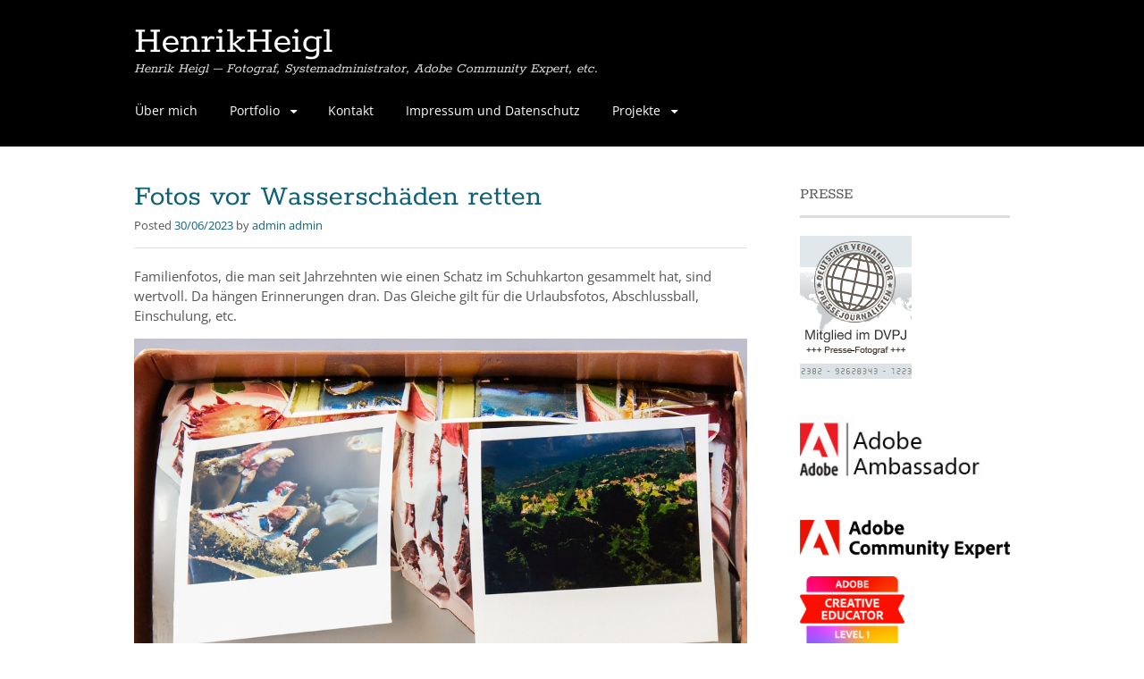

--- FILE ---
content_type: text/html; charset=UTF-8
request_url: https://henrikheigl.de/2023/06/
body_size: 16149
content:
<!DOCTYPE html>
<html lang="de">
<head>
<meta charset="UTF-8">
<meta name="viewport" content="width=device-width, initial-scale=1">
<link rel="profile" href="http://gmpg.org/xfn/11">
<link rel="pingback" href="https://henrikheigl.de/xmlrpc.php">
<!--[if lt IE 9]>
<script src="https://henrikheigl.de/wp-content/themes/portfolio-press/js/html5.js"></script>
<![endif]-->
<title>Juni 2023 &#8211; HenrikHeigl</title>
<meta name='robots' content='max-image-preview:large' />

<!-- Open Graph Meta Tags generated by Blog2Social 873 - https://www.blog2social.com -->
<meta property="og:title" content="HenrikHeigl"/>
<meta property="og:description" content="Henrik Heigl - Fotograf, Systemadministrator, Adobe Community Expert, etc."/>
<meta property="og:url" content="/2023/06/"/>
<meta property="og:image" content="https://henrikheigl.de/wp-content/uploads/2023/06/Firefly-Souvenir-photos-in-the-shoebox-10983.jpg"/>
<meta property="og:image:width" content="1024" />
<meta property="og:image:height" content="1024" />
<meta property="og:type" content="article"/>
<meta property="og:article:published_time" content="2023-06-30 06:14:51"/>
<meta property="og:article:modified_time" content="2023-06-30 07:28:46"/>
<meta property="og:article:tag" content="Adobe Express"/>
<meta property="og:article:tag" content="Wasserschaden"/>
<!-- Open Graph Meta Tags generated by Blog2Social 873 - https://www.blog2social.com -->

<!-- Twitter Card generated by Blog2Social 873 - https://www.blog2social.com -->
<meta name="twitter:card" content="summary">
<meta name="twitter:title" content="HenrikHeigl"/>
<meta name="twitter:description" content="Henrik Heigl - Fotograf, Systemadministrator, Adobe Community Expert, etc."/>
<meta name="twitter:image" content="https://henrikheigl.de/wp-content/uploads/2023/06/Firefly-Souvenir-photos-in-the-shoebox-10983.jpg"/>
<!-- Twitter Card generated by Blog2Social 873 - https://www.blog2social.com -->

<link rel="alternate" type="application/rss+xml" title="HenrikHeigl &raquo; Feed" href="https://henrikheigl.de/feed/" />
<link rel="alternate" type="application/rss+xml" title="HenrikHeigl &raquo; Kommentar-Feed" href="https://henrikheigl.de/comments/feed/" />
<style id='wp-img-auto-sizes-contain-inline-css' type='text/css'>
img:is([sizes=auto i],[sizes^="auto," i]){contain-intrinsic-size:3000px 1500px}
/*# sourceURL=wp-img-auto-sizes-contain-inline-css */
</style>
<style id='wp-emoji-styles-inline-css' type='text/css'>

	img.wp-smiley, img.emoji {
		display: inline !important;
		border: none !important;
		box-shadow: none !important;
		height: 1em !important;
		width: 1em !important;
		margin: 0 0.07em !important;
		vertical-align: -0.1em !important;
		background: none !important;
		padding: 0 !important;
	}
/*# sourceURL=wp-emoji-styles-inline-css */
</style>
<link rel='stylesheet' id='portfoliopress-style-css' href='https://henrikheigl.de/wp-content/themes/portfolio-press/style.css?ver=2.8.0' type='text/css' media='all' />
<link rel='stylesheet' id='portfoliopress_fonts-css' href='//henrikheigl.de/wp-content/uploads/omgf/portfoliopress_fonts/portfoliopress_fonts.css?ver=1667326851' type='text/css' media='screen' />
<link rel='stylesheet' id='portfoliopress_icon_font-css' href='https://henrikheigl.de/wp-content/themes/portfolio-press/fonts/custom/portfolio-custom.css?ver=2.8.0' type='text/css' media='all' />
<script type="text/javascript" src="https://henrikheigl.de/wp-includes/js/jquery/jquery.min.js?ver=3.7.1" id="jquery-core-js"></script>
<script type="text/javascript" src="https://henrikheigl.de/wp-includes/js/jquery/jquery-migrate.min.js?ver=3.4.1" id="jquery-migrate-js"></script>
<link rel="https://api.w.org/" href="https://henrikheigl.de/wp-json/" /><link rel="EditURI" type="application/rsd+xml" title="RSD" href="https://henrikheigl.de/xmlrpc.php?rsd" />
<meta name="generator" content="WordPress 6.9" />
<style id='global-styles-inline-css' type='text/css'>
:root{--wp--preset--aspect-ratio--square: 1;--wp--preset--aspect-ratio--4-3: 4/3;--wp--preset--aspect-ratio--3-4: 3/4;--wp--preset--aspect-ratio--3-2: 3/2;--wp--preset--aspect-ratio--2-3: 2/3;--wp--preset--aspect-ratio--16-9: 16/9;--wp--preset--aspect-ratio--9-16: 9/16;--wp--preset--color--black: #000000;--wp--preset--color--cyan-bluish-gray: #abb8c3;--wp--preset--color--white: #ffffff;--wp--preset--color--pale-pink: #f78da7;--wp--preset--color--vivid-red: #cf2e2e;--wp--preset--color--luminous-vivid-orange: #ff6900;--wp--preset--color--luminous-vivid-amber: #fcb900;--wp--preset--color--light-green-cyan: #7bdcb5;--wp--preset--color--vivid-green-cyan: #00d084;--wp--preset--color--pale-cyan-blue: #8ed1fc;--wp--preset--color--vivid-cyan-blue: #0693e3;--wp--preset--color--vivid-purple: #9b51e0;--wp--preset--gradient--vivid-cyan-blue-to-vivid-purple: linear-gradient(135deg,rgb(6,147,227) 0%,rgb(155,81,224) 100%);--wp--preset--gradient--light-green-cyan-to-vivid-green-cyan: linear-gradient(135deg,rgb(122,220,180) 0%,rgb(0,208,130) 100%);--wp--preset--gradient--luminous-vivid-amber-to-luminous-vivid-orange: linear-gradient(135deg,rgb(252,185,0) 0%,rgb(255,105,0) 100%);--wp--preset--gradient--luminous-vivid-orange-to-vivid-red: linear-gradient(135deg,rgb(255,105,0) 0%,rgb(207,46,46) 100%);--wp--preset--gradient--very-light-gray-to-cyan-bluish-gray: linear-gradient(135deg,rgb(238,238,238) 0%,rgb(169,184,195) 100%);--wp--preset--gradient--cool-to-warm-spectrum: linear-gradient(135deg,rgb(74,234,220) 0%,rgb(151,120,209) 20%,rgb(207,42,186) 40%,rgb(238,44,130) 60%,rgb(251,105,98) 80%,rgb(254,248,76) 100%);--wp--preset--gradient--blush-light-purple: linear-gradient(135deg,rgb(255,206,236) 0%,rgb(152,150,240) 100%);--wp--preset--gradient--blush-bordeaux: linear-gradient(135deg,rgb(254,205,165) 0%,rgb(254,45,45) 50%,rgb(107,0,62) 100%);--wp--preset--gradient--luminous-dusk: linear-gradient(135deg,rgb(255,203,112) 0%,rgb(199,81,192) 50%,rgb(65,88,208) 100%);--wp--preset--gradient--pale-ocean: linear-gradient(135deg,rgb(255,245,203) 0%,rgb(182,227,212) 50%,rgb(51,167,181) 100%);--wp--preset--gradient--electric-grass: linear-gradient(135deg,rgb(202,248,128) 0%,rgb(113,206,126) 100%);--wp--preset--gradient--midnight: linear-gradient(135deg,rgb(2,3,129) 0%,rgb(40,116,252) 100%);--wp--preset--font-size--small: 13px;--wp--preset--font-size--medium: 20px;--wp--preset--font-size--large: 36px;--wp--preset--font-size--x-large: 42px;--wp--preset--spacing--20: 0.44rem;--wp--preset--spacing--30: 0.67rem;--wp--preset--spacing--40: 1rem;--wp--preset--spacing--50: 1.5rem;--wp--preset--spacing--60: 2.25rem;--wp--preset--spacing--70: 3.38rem;--wp--preset--spacing--80: 5.06rem;--wp--preset--shadow--natural: 6px 6px 9px rgba(0, 0, 0, 0.2);--wp--preset--shadow--deep: 12px 12px 50px rgba(0, 0, 0, 0.4);--wp--preset--shadow--sharp: 6px 6px 0px rgba(0, 0, 0, 0.2);--wp--preset--shadow--outlined: 6px 6px 0px -3px rgb(255, 255, 255), 6px 6px rgb(0, 0, 0);--wp--preset--shadow--crisp: 6px 6px 0px rgb(0, 0, 0);}:where(.is-layout-flex){gap: 0.5em;}:where(.is-layout-grid){gap: 0.5em;}body .is-layout-flex{display: flex;}.is-layout-flex{flex-wrap: wrap;align-items: center;}.is-layout-flex > :is(*, div){margin: 0;}body .is-layout-grid{display: grid;}.is-layout-grid > :is(*, div){margin: 0;}:where(.wp-block-columns.is-layout-flex){gap: 2em;}:where(.wp-block-columns.is-layout-grid){gap: 2em;}:where(.wp-block-post-template.is-layout-flex){gap: 1.25em;}:where(.wp-block-post-template.is-layout-grid){gap: 1.25em;}.has-black-color{color: var(--wp--preset--color--black) !important;}.has-cyan-bluish-gray-color{color: var(--wp--preset--color--cyan-bluish-gray) !important;}.has-white-color{color: var(--wp--preset--color--white) !important;}.has-pale-pink-color{color: var(--wp--preset--color--pale-pink) !important;}.has-vivid-red-color{color: var(--wp--preset--color--vivid-red) !important;}.has-luminous-vivid-orange-color{color: var(--wp--preset--color--luminous-vivid-orange) !important;}.has-luminous-vivid-amber-color{color: var(--wp--preset--color--luminous-vivid-amber) !important;}.has-light-green-cyan-color{color: var(--wp--preset--color--light-green-cyan) !important;}.has-vivid-green-cyan-color{color: var(--wp--preset--color--vivid-green-cyan) !important;}.has-pale-cyan-blue-color{color: var(--wp--preset--color--pale-cyan-blue) !important;}.has-vivid-cyan-blue-color{color: var(--wp--preset--color--vivid-cyan-blue) !important;}.has-vivid-purple-color{color: var(--wp--preset--color--vivid-purple) !important;}.has-black-background-color{background-color: var(--wp--preset--color--black) !important;}.has-cyan-bluish-gray-background-color{background-color: var(--wp--preset--color--cyan-bluish-gray) !important;}.has-white-background-color{background-color: var(--wp--preset--color--white) !important;}.has-pale-pink-background-color{background-color: var(--wp--preset--color--pale-pink) !important;}.has-vivid-red-background-color{background-color: var(--wp--preset--color--vivid-red) !important;}.has-luminous-vivid-orange-background-color{background-color: var(--wp--preset--color--luminous-vivid-orange) !important;}.has-luminous-vivid-amber-background-color{background-color: var(--wp--preset--color--luminous-vivid-amber) !important;}.has-light-green-cyan-background-color{background-color: var(--wp--preset--color--light-green-cyan) !important;}.has-vivid-green-cyan-background-color{background-color: var(--wp--preset--color--vivid-green-cyan) !important;}.has-pale-cyan-blue-background-color{background-color: var(--wp--preset--color--pale-cyan-blue) !important;}.has-vivid-cyan-blue-background-color{background-color: var(--wp--preset--color--vivid-cyan-blue) !important;}.has-vivid-purple-background-color{background-color: var(--wp--preset--color--vivid-purple) !important;}.has-black-border-color{border-color: var(--wp--preset--color--black) !important;}.has-cyan-bluish-gray-border-color{border-color: var(--wp--preset--color--cyan-bluish-gray) !important;}.has-white-border-color{border-color: var(--wp--preset--color--white) !important;}.has-pale-pink-border-color{border-color: var(--wp--preset--color--pale-pink) !important;}.has-vivid-red-border-color{border-color: var(--wp--preset--color--vivid-red) !important;}.has-luminous-vivid-orange-border-color{border-color: var(--wp--preset--color--luminous-vivid-orange) !important;}.has-luminous-vivid-amber-border-color{border-color: var(--wp--preset--color--luminous-vivid-amber) !important;}.has-light-green-cyan-border-color{border-color: var(--wp--preset--color--light-green-cyan) !important;}.has-vivid-green-cyan-border-color{border-color: var(--wp--preset--color--vivid-green-cyan) !important;}.has-pale-cyan-blue-border-color{border-color: var(--wp--preset--color--pale-cyan-blue) !important;}.has-vivid-cyan-blue-border-color{border-color: var(--wp--preset--color--vivid-cyan-blue) !important;}.has-vivid-purple-border-color{border-color: var(--wp--preset--color--vivid-purple) !important;}.has-vivid-cyan-blue-to-vivid-purple-gradient-background{background: var(--wp--preset--gradient--vivid-cyan-blue-to-vivid-purple) !important;}.has-light-green-cyan-to-vivid-green-cyan-gradient-background{background: var(--wp--preset--gradient--light-green-cyan-to-vivid-green-cyan) !important;}.has-luminous-vivid-amber-to-luminous-vivid-orange-gradient-background{background: var(--wp--preset--gradient--luminous-vivid-amber-to-luminous-vivid-orange) !important;}.has-luminous-vivid-orange-to-vivid-red-gradient-background{background: var(--wp--preset--gradient--luminous-vivid-orange-to-vivid-red) !important;}.has-very-light-gray-to-cyan-bluish-gray-gradient-background{background: var(--wp--preset--gradient--very-light-gray-to-cyan-bluish-gray) !important;}.has-cool-to-warm-spectrum-gradient-background{background: var(--wp--preset--gradient--cool-to-warm-spectrum) !important;}.has-blush-light-purple-gradient-background{background: var(--wp--preset--gradient--blush-light-purple) !important;}.has-blush-bordeaux-gradient-background{background: var(--wp--preset--gradient--blush-bordeaux) !important;}.has-luminous-dusk-gradient-background{background: var(--wp--preset--gradient--luminous-dusk) !important;}.has-pale-ocean-gradient-background{background: var(--wp--preset--gradient--pale-ocean) !important;}.has-electric-grass-gradient-background{background: var(--wp--preset--gradient--electric-grass) !important;}.has-midnight-gradient-background{background: var(--wp--preset--gradient--midnight) !important;}.has-small-font-size{font-size: var(--wp--preset--font-size--small) !important;}.has-medium-font-size{font-size: var(--wp--preset--font-size--medium) !important;}.has-large-font-size{font-size: var(--wp--preset--font-size--large) !important;}.has-x-large-font-size{font-size: var(--wp--preset--font-size--x-large) !important;}
/*# sourceURL=global-styles-inline-css */
</style>
</head>

<body class="archive date wp-theme-portfolio-press layout-2cr">
<div id="page">

	<header id="branding">
    	<div class="col-width">
        			<hgroup id="logo">
				<div id="site-title"><a href="https://henrikheigl.de/" rel="home">
                HenrikHeigl                </a>
                </div>
				                	<h2 id="site-description">Henrik Heigl &#8211; Fotograf, Systemadministrator, Adobe Community Expert, etc.</h2>
                			</hgroup>

			<nav id="navigation" class="site-navigation primary-navigation" role="navigation">
				<h1 class="menu-toggle">Menu</h1>
				<a class="screen-reader-text skip-link" href="#content">Skip to content</a>
				<div class="menu-menu01-container"><ul id="menu-menu01" class="nav-menu"><li id="menu-item-31" class="menu-item menu-item-type-post_type menu-item-object-page menu-item-31"><a href="https://henrikheigl.de/ueber-mich/">Über mich</a></li>
<li id="menu-item-30" class="menu-item menu-item-type-post_type menu-item-object-page menu-item-has-children menu-item-30"><a href="https://henrikheigl.de/gallerie/">Portfolio</a>
<ul class="sub-menu">
	<li id="menu-item-138" class="menu-item menu-item-type-post_type menu-item-object-page menu-item-138"><a href="https://henrikheigl.de/gallerie/events/">Events</a></li>
	<li id="menu-item-142" class="menu-item menu-item-type-post_type menu-item-object-page menu-item-142"><a href="https://henrikheigl.de/gallerie/people/">Headshot</a></li>
	<li id="menu-item-204" class="menu-item menu-item-type-post_type menu-item-object-page menu-item-204"><a href="https://henrikheigl.de/gallerie/people-2/">People</a></li>
</ul>
</li>
<li id="menu-item-29" class="menu-item menu-item-type-post_type menu-item-object-page menu-item-29"><a href="https://henrikheigl.de/kontakt/">Kontakt</a></li>
<li id="menu-item-28" class="menu-item menu-item-type-post_type menu-item-object-page menu-item-privacy-policy menu-item-28"><a rel="privacy-policy" href="https://henrikheigl.de/impressum/">Impressum und Datenschutz</a></li>
<li id="menu-item-227" class="menu-item menu-item-type-post_type menu-item-object-page menu-item-has-children menu-item-227"><a href="https://henrikheigl.de/projekte/">Projekte</a>
<ul class="sub-menu">
	<li id="menu-item-4370" class="menu-item menu-item-type-post_type menu-item-object-page menu-item-4370"><a href="https://henrikheigl.de/projekte/adobe-community-expert/">Adobe Community Expert</a></li>
</ul>
</li>
</ul></div>			</nav>
		</div>
	</header><!-- #branding -->

	<div id="main">
    	<div class="col-width">
	<div id="primary">
		<div id="content" role="main">

		
		
						
				
<article id="post-2982" class="post-2982 post type-post status-publish format-standard has-post-thumbnail hentry category-adobe-firefly category-adobeexpress tag-adobe-express tag-wasserschaden">

	<header class="entry-header">
		<h1 class="entry-title"><a href="https://henrikheigl.de/2023/06/30/fotos-vor-wasserschaeden-retten/">Fotos vor Wasserschäden retten</a></h1>
				<div class="entry-meta">
			<span class="meta-prep meta-prep-author">Posted </span><a href="https://henrikheigl.de/2023/06/30/fotos-vor-wasserschaeden-retten/" rel="bookmark"><time class="entry-date" datetime="2023-06-30T06:14:51+00:00" pubdate>30/06/2023</time></a> <span class="meta-sep"> by </span> <span class="author vcard"><a class="url fn n" href="https://henrikheigl.de/author/admin-2/" title="View all posts by admin admin">admin admin</a></span>		</div><!-- .entry-meta -->
			</header><!-- .entry-header -->

	<div class="entry-content">
				<p>Familienfotos, die man seit Jahrzehnten wie einen Schatz im Schuhkarton gesammelt hat, sind wertvoll. Da hängen Erinnerungen dran. Das Gleiche gilt für die Urlaubsfotos, Abschlussball, Einschulung, etc.</p>
<p><img fetchpriority="high" decoding="async" class="alignnone size-full wp-image-2983" src="https://henrikheigl.de/wp-content/uploads/2023/06/Firefly-Souvenir-photos-in-the-shoebox-10983.jpg" alt="" width="1024" height="1024" srcset="https://henrikheigl.de/wp-content/uploads/2023/06/Firefly-Souvenir-photos-in-the-shoebox-10983.jpg 1024w, https://henrikheigl.de/wp-content/uploads/2023/06/Firefly-Souvenir-photos-in-the-shoebox-10983-300x300.jpg 300w, https://henrikheigl.de/wp-content/uploads/2023/06/Firefly-Souvenir-photos-in-the-shoebox-10983-150x150.jpg 150w, https://henrikheigl.de/wp-content/uploads/2023/06/Firefly-Souvenir-photos-in-the-shoebox-10983-768x768.jpg 768w, https://henrikheigl.de/wp-content/uploads/2023/06/Firefly-Souvenir-photos-in-the-shoebox-10983-690x690.jpg 690w, https://henrikheigl.de/wp-content/uploads/2023/06/Firefly-Souvenir-photos-in-the-shoebox-10983-980x980.jpg 980w" sizes="(max-width: 1024px) 100vw, 1024px" /></p>
<p>Da kann ein vollgelaufener Keller beim Starkregen schnell alles zerstören. Nicht immer möchte man diese Erinnerungen im Computer haben und alte Fotos haben ja auch entsprechende emotionale Werte, wenn man sie anfassen kann. Wie also kann man Fotos, die ggf. auf Negativen daherkommen nach einem Wasserschaden oder einer Flut retten?!</p>
<p> <a href="https://henrikheigl.de/2023/06/30/fotos-vor-wasserschaeden-retten/#more-2982" class="more-link">Continue reading <span class="meta-nav">&rarr;</span></a></p>
			</div><!-- .entry-content -->

	
	<footer class="entry-meta">

	
	<a href="">
		<span class="entry-meta-icon icon-format-standard"></span>
	</a>

		<span class="cat-links"><span class="entry-utility-prep entry-utility-prep-cat-links">Posted in: </span><a href="https://henrikheigl.de/category/adobe-firefly/" rel="tag">Adobe Firefly</a>, <a href="https://henrikheigl.de/category/adobeexpress/" rel="tag">AdobeExpress</a></span>
	
			<span class="meta-sep"> | </span>
	
		<span class="tag-links"><span class="entry-utility-prep entry-utility-prep-tag-links">Tagged: </span><a href="https://henrikheigl.de/tag/adobe-express/" rel="tag">Adobe Express</a>, <a href="https://henrikheigl.de/tag/wasserschaden/" rel="tag">Wasserschaden</a></span>
	
		<span class="meta-sep"> | </span>
	<span class="comments-link"><a href="https://henrikheigl.de/2023/06/30/fotos-vor-wasserschaeden-retten/#respond">Leave a comment</a></span>
	
	
	</footer><!-- .entry-meta -->


</article><!-- #post-2982 -->

			
				
<article id="post-2814" class="post-2814 post type-post status-publish format-standard has-post-thumbnail hentry category-adobe category-adobe-firefly category-adobeexpress category-kreative-videocharts tag-adobe tag-adobe-express tag-kreativ-videocharts">

	<header class="entry-header">
		<h1 class="entry-title"><a href="https://henrikheigl.de/2023/06/28/kreativ-videocharts-nummer-30-kw26-2023/">Kreativ Videocharts Nummer 30 – KW26 2023</a></h1>
				<div class="entry-meta">
			<span class="meta-prep meta-prep-author">Posted </span><a href="https://henrikheigl.de/2023/06/28/kreativ-videocharts-nummer-30-kw26-2023/" rel="bookmark"><time class="entry-date" datetime="2023-06-28T17:46:06+00:00" pubdate>28/06/2023</time></a> <span class="meta-sep"> by </span> <span class="author vcard"><a class="url fn n" href="https://henrikheigl.de/author/admin-2/" title="View all posts by admin admin">admin admin</a></span>		</div><!-- .entry-meta -->
			</header><!-- .entry-header -->

	<div class="entry-content">
				<p><img decoding="async" class="alignnone size-full wp-image-2815" src="https://henrikheigl.de/wp-content/uploads/2023/05/Videocharts-30.png" alt="" width="1080" height="1080" srcset="https://henrikheigl.de/wp-content/uploads/2023/05/Videocharts-30.png 1080w, https://henrikheigl.de/wp-content/uploads/2023/05/Videocharts-30-300x300.png 300w, https://henrikheigl.de/wp-content/uploads/2023/05/Videocharts-30-1024x1024.png 1024w, https://henrikheigl.de/wp-content/uploads/2023/05/Videocharts-30-150x150.png 150w, https://henrikheigl.de/wp-content/uploads/2023/05/Videocharts-30-768x768.png 768w, https://henrikheigl.de/wp-content/uploads/2023/05/Videocharts-30-690x690.png 690w, https://henrikheigl.de/wp-content/uploads/2023/05/Videocharts-30-980x980.png 980w" sizes="(max-width: 1080px) 100vw, 1080px" /></p>
<p>Claudio hat mal wieder ein super Video dazu wie man mit Adobe Express eine eigene Webpage baut.</p>
<p><iframe title="How to Build a Professional Webpage in Minutes: Adobe Express Tutorial" width="980" height="551" src="https://www.youtube.com/embed/YNk2lM5TPZA?feature=oembed" frameborder="0" allow="accelerometer; autoplay; clipboard-write; encrypted-media; gyroscope; picture-in-picture; web-share" allowfullscreen></iframe></p>
<p>Hier erzählt Tim etwas über die neuen Funktionen in Photoshop. Ich finds großartig was was da alles gerade im kreativen Bereich passiert ABER auch kritisch.</p>
<p> <a href="https://henrikheigl.de/2023/06/28/kreativ-videocharts-nummer-30-kw26-2023/#more-2814" class="more-link">Continue reading <span class="meta-nav">&rarr;</span></a></p>
			</div><!-- .entry-content -->

	
	<footer class="entry-meta">

	
	<a href="">
		<span class="entry-meta-icon icon-format-standard"></span>
	</a>

		<span class="cat-links"><span class="entry-utility-prep entry-utility-prep-cat-links">Posted in: </span><a href="https://henrikheigl.de/category/adobe/" rel="tag">Adobe</a>, <a href="https://henrikheigl.de/category/adobe-firefly/" rel="tag">Adobe Firefly</a>, <a href="https://henrikheigl.de/category/adobeexpress/" rel="tag">AdobeExpress</a>, <a href="https://henrikheigl.de/category/kreative-videocharts/" rel="tag">kreative Videocharts</a></span>
	
			<span class="meta-sep"> | </span>
	
		<span class="tag-links"><span class="entry-utility-prep entry-utility-prep-tag-links">Tagged: </span><a href="https://henrikheigl.de/tag/adobe/" rel="tag">Adobe</a>, <a href="https://henrikheigl.de/tag/adobe-express/" rel="tag">Adobe Express</a>, <a href="https://henrikheigl.de/tag/kreativ-videocharts/" rel="tag">kreativ videocharts</a></span>
	
		<span class="meta-sep"> | </span>
	<span class="comments-link"><a href="https://henrikheigl.de/2023/06/28/kreativ-videocharts-nummer-30-kw26-2023/#respond">Leave a comment</a></span>
	
	
	</footer><!-- .entry-meta -->


</article><!-- #post-2814 -->

			
				
<article id="post-2961" class="post-2961 post type-post status-publish format-standard has-post-thumbnail hentry category-adobe category-adobe-firefly category-adobeexpress tag-adobe-firefly tag-adobe-photoshop tag-generative-fill">

	<header class="entry-header">
		<h1 class="entry-title"><a href="https://henrikheigl.de/2023/06/26/kinderzeichnung-in-profibild-verwandeln-mit-firefly/">Kinderzeichnung in Profibild verwandeln mit Firefly</a></h1>
				<div class="entry-meta">
			<span class="meta-prep meta-prep-author">Posted </span><a href="https://henrikheigl.de/2023/06/26/kinderzeichnung-in-profibild-verwandeln-mit-firefly/" rel="bookmark"><time class="entry-date" datetime="2023-06-26T11:12:14+00:00" pubdate>26/06/2023</time></a> <span class="meta-sep"> by </span> <span class="author vcard"><a class="url fn n" href="https://henrikheigl.de/author/admin-2/" title="View all posts by admin admin">admin admin</a></span>		</div><!-- .entry-meta -->
			</header><!-- .entry-header -->

	<div class="entry-content">
				<p>Ich habe es schon häufig gehört, dass Leute begeistert von Adobe Firefly und Generative Fill in Adobe Photoshop sind, aber dann kommt auch oft der Satz &#8222;<em>Ich hab da so eine richtig gute Idee als Bild im Kopf, aber das in Worte zu fassen klappt nie. Ich kann das vielleicht gerade noch so als Strichzeichnung abliefern, aber das hilft ja nicht so recht weiter und sieht nicht gut aus&#8220;.</em></p>
<p>Nun, ich denke, diesen Leuten kann ganz einfach geholfen werden.</p>
<p>Hier einmal eine typische Zeichnung, wie Sie gerne Kinder malen. Das kann auch eine Zeichnung einer Urlaubslandschaft sein, wo man gerne hin möchte oder eine Produktzeichnung irgendein eines Produktes was man gerne auf den Markt bringen möchte oder oder oder.</p>
<p><img loading="lazy" decoding="async" class="alignnone size-full wp-image-2962" src="https://henrikheigl.de/wp-content/uploads/2023/06/Haus1.png" alt="" width="960" height="724" srcset="https://henrikheigl.de/wp-content/uploads/2023/06/Haus1.png 960w, https://henrikheigl.de/wp-content/uploads/2023/06/Haus1-300x226.png 300w, https://henrikheigl.de/wp-content/uploads/2023/06/Haus1-768x579.png 768w, https://henrikheigl.de/wp-content/uploads/2023/06/Haus1-690x520.png 690w" sizes="auto, (max-width: 960px) 100vw, 960px" /></p>
<p>Jeder kann sich hier sicher mit etwas Vorstellungskraft ein Haus in einem Garten mit einem Baum davor vorstellen, aber so sieht es ja eher nicht soooo schön aus. Ich hab das hier mal gemalt.</p>
<p> <a href="https://henrikheigl.de/2023/06/26/kinderzeichnung-in-profibild-verwandeln-mit-firefly/#more-2961" class="more-link">Continue reading <span class="meta-nav">&rarr;</span></a></p>
			</div><!-- .entry-content -->

	
	<footer class="entry-meta">

	
	<a href="">
		<span class="entry-meta-icon icon-format-standard"></span>
	</a>

		<span class="cat-links"><span class="entry-utility-prep entry-utility-prep-cat-links">Posted in: </span><a href="https://henrikheigl.de/category/adobe/" rel="tag">Adobe</a>, <a href="https://henrikheigl.de/category/adobe-firefly/" rel="tag">Adobe Firefly</a>, <a href="https://henrikheigl.de/category/adobeexpress/" rel="tag">AdobeExpress</a></span>
	
			<span class="meta-sep"> | </span>
	
		<span class="tag-links"><span class="entry-utility-prep entry-utility-prep-tag-links">Tagged: </span><a href="https://henrikheigl.de/tag/adobe-firefly/" rel="tag">Adobe Firefly</a>, <a href="https://henrikheigl.de/tag/adobe-photoshop/" rel="tag">Adobe Photoshop</a>, <a href="https://henrikheigl.de/tag/generative-fill/" rel="tag">Generative Fill</a></span>
	
		<span class="meta-sep"> | </span>
	<span class="comments-link"><a href="https://henrikheigl.de/2023/06/26/kinderzeichnung-in-profibild-verwandeln-mit-firefly/#respond">Leave a comment</a></span>
	
	
	</footer><!-- .entry-meta -->


</article><!-- #post-2961 -->

			
				
<article id="post-2933" class="post-2933 post type-post status-publish format-standard has-post-thumbnail hentry category-adobe category-adobeexpress tag-adobe-color tag-adobe-express">

	<header class="entry-header">
		<h1 class="entry-title"><a href="https://henrikheigl.de/2023/06/20/adobe-color-2023-barrierefrei/">Adobe Color 2023 Barrierefrei</a></h1>
				<div class="entry-meta">
			<span class="meta-prep meta-prep-author">Posted </span><a href="https://henrikheigl.de/2023/06/20/adobe-color-2023-barrierefrei/" rel="bookmark"><time class="entry-date" datetime="2023-06-20T21:16:22+00:00" pubdate>20/06/2023</time></a> <span class="meta-sep"> by </span> <span class="author vcard"><a class="url fn n" href="https://henrikheigl.de/author/admin-2/" title="View all posts by admin admin">admin admin</a></span>		</div><!-- .entry-meta -->
			</header><!-- .entry-header -->

	<div class="entry-content">
				<p>Es ist schon ein paar Jahre her, als ich das erste Mal über <a href="https://henrikheigl.de/2018/09/24/farbpaletten-mit-adobe-capture-und-photoshop-verwalten/" target="_blank" rel="noopener">Adobe Color</a> geschrieben habe. Seitdem hat sich hier eine Ganze Menge getan.</p>
<p><img loading="lazy" decoding="async" class="wp-image-2937  aligncenter" src="https://henrikheigl.de/wp-content/uploads/2023/06/color-2028.png" alt="Screenshot eines alten Artikels zu Adobe Color" width="424" height="626" srcset="https://henrikheigl.de/wp-content/uploads/2023/06/color-2028.png 554w, https://henrikheigl.de/wp-content/uploads/2023/06/color-2028-203x300.png 203w" sizes="auto, (max-width: 424px) 100vw, 424px" /></p>
<h3>Integration in andere Applikationen</h3>
<p>Adobe Color ist mittlerweile direkt in Adobe Express in der web als auch in der mobile App Variante erhältlich und die gespeicherten Color Themes können über alle Applikationen verwendet werden. Gesynct wird über die CreativeCloud.</p>
<p style="padding-left: 80px;"><em><strong>Servicehinweis an dieser Stelle</strong>: Adobe Color wie auch die Grundversion von Adobe Express wie auch Adobe Capture und einige andere Tools sind nach wie vor kostenlos verwendbar und die Basisversion der CreativeCloud ebenso incl. zur Zeit 2GB freiem Speicher.</em></p>
<h3>Kontrast Checker</h3>
<p>Mit dem Adobe Contrast Checker kann überprüft werden ob hier die Vorgaben der Web Content Accessibility Guidelines (WCAG) gegeben sind.</p>
<p>Farbenblind sicher Color Themes</p>
<p>Auch hier kann einfach überprüft werden ob Color Themen für deuteranopia, protanopia und tritanopia Farbblindheit entsprechend geeignet ist.</p>
<p>Weiter dazu gekommen ist nun die Pipette mit der man überall auf dem Bildschirm z.B. aus einem Videoclip die passenden Farben herauslesen kann (man erinner sich &#8222;früher&#8220; ging das nur über das Tool Adobe Capture mit dem man dann ein Bild abfotografieren konnte&#8230;) und Farbverläufe die nun über die Adobe Community geteilt werden können.</p>
<p>Wenn man also eine Farbpalette in Adobe Color gefunden hat kann man ganz einfach auf den Button zum testen auf der rechten Seite klicken.</p>
<p><img loading="lazy" decoding="async" class="alignnone wp-image-2934 size-full" src="https://henrikheigl.de/wp-content/uploads/2023/06/color02.png" alt="Adobe Color Menu mit dem Hinweis &quot;Check for Accessibility&quot; um die Farbpalette für Farbblindheit zu überprüfen." width="235" height="479" srcset="https://henrikheigl.de/wp-content/uploads/2023/06/color02.png 235w, https://henrikheigl.de/wp-content/uploads/2023/06/color02-147x300.png 147w" sizes="auto, (max-width: 235px) 100vw, 235px" /></p>
<p>Danach bekommt man dann wahrscheinlich in den meisten Fällen angezeigt, dass die Farbpalette eher ungeeignet ist.</p>
<p><img loading="lazy" decoding="async" class="alignnone wp-image-2935 size-full" src="https://henrikheigl.de/wp-content/uploads/2023/06/color03.png" alt="Adobe Color Anzeige mit ungeeigneten Farben für Farbblindheit" width="1582" height="880" srcset="https://henrikheigl.de/wp-content/uploads/2023/06/color03.png 1582w, https://henrikheigl.de/wp-content/uploads/2023/06/color03-300x167.png 300w, https://henrikheigl.de/wp-content/uploads/2023/06/color03-1024x570.png 1024w, https://henrikheigl.de/wp-content/uploads/2023/06/color03-768x427.png 768w, https://henrikheigl.de/wp-content/uploads/2023/06/color03-1536x854.png 1536w, https://henrikheigl.de/wp-content/uploads/2023/06/color03-690x384.png 690w, https://henrikheigl.de/wp-content/uploads/2023/06/color03-980x545.png 980w" sizes="auto, (max-width: 1582px) 100vw, 1582px" />Nun kann man die Farbpalette entsprechend anpassen, das es passt wie im nachfolgenden Bild zu sehen.</p>
<p><img loading="lazy" decoding="async" class="alignnone wp-image-2936 size-full" src="https://henrikheigl.de/wp-content/uploads/2023/06/color04.png" alt="Adobe Color Anzeige mit nun optimierter Farben für Farbblindheit geeignet." width="1582" height="877" srcset="https://henrikheigl.de/wp-content/uploads/2023/06/color04.png 1582w, https://henrikheigl.de/wp-content/uploads/2023/06/color04-300x166.png 300w, https://henrikheigl.de/wp-content/uploads/2023/06/color04-1024x568.png 1024w, https://henrikheigl.de/wp-content/uploads/2023/06/color04-768x426.png 768w, https://henrikheigl.de/wp-content/uploads/2023/06/color04-1536x851.png 1536w, https://henrikheigl.de/wp-content/uploads/2023/06/color04-690x383.png 690w, https://henrikheigl.de/wp-content/uploads/2023/06/color04-980x543.png 980w" sizes="auto, (max-width: 1582px) 100vw, 1582px" /></p>
<p>Zum Schluß kann man dann die passende Palette mit einem Namen versehen (rechte Spalte) und abspeichern. Ebenso kann man hier wählen ob man die Palette öffentlich zugänglich machen möchte, so dass Andere diese dann auch über Adobe Color finden.</p>
<p>In den eigenen Themen (https://color.adobe.com/mythemes) wird die Farbpalette dann angezeigt.</p>
<p><img loading="lazy" decoding="async" class="alignnone size-full wp-image-2938" src="https://henrikheigl.de/wp-content/uploads/2023/06/color05.png" alt="" width="1559" height="989" srcset="https://henrikheigl.de/wp-content/uploads/2023/06/color05.png 1559w, https://henrikheigl.de/wp-content/uploads/2023/06/color05-300x190.png 300w, https://henrikheigl.de/wp-content/uploads/2023/06/color05-1024x650.png 1024w, https://henrikheigl.de/wp-content/uploads/2023/06/color05-768x487.png 768w, https://henrikheigl.de/wp-content/uploads/2023/06/color05-1536x974.png 1536w, https://henrikheigl.de/wp-content/uploads/2023/06/color05-690x438.png 690w, https://henrikheigl.de/wp-content/uploads/2023/06/color05-980x622.png 980w" sizes="auto, (max-width: 1559px) 100vw, 1559px" /></p>
<p>Ebenso kann man sich das in den eigenen Assets unter https://assets.adobe.com/libraries/ anschauen.</p>
<p><img loading="lazy" decoding="async" class="alignnone size-full wp-image-2939" src="https://henrikheigl.de/wp-content/uploads/2023/06/color06.png" alt="" width="1505" height="1080" srcset="https://henrikheigl.de/wp-content/uploads/2023/06/color06.png 1505w, https://henrikheigl.de/wp-content/uploads/2023/06/color06-300x215.png 300w, https://henrikheigl.de/wp-content/uploads/2023/06/color06-1024x735.png 1024w, https://henrikheigl.de/wp-content/uploads/2023/06/color06-768x551.png 768w, https://henrikheigl.de/wp-content/uploads/2023/06/color06-690x495.png 690w, https://henrikheigl.de/wp-content/uploads/2023/06/color06-980x703.png 980w" sizes="auto, (max-width: 1505px) 100vw, 1505px" /></p>
<p>In der zum Zeitpunkt des Artikels verwendeten Adobe Express Beta Version wurden die Paletten bereits angezeigt, konnten aber noch nicht aufgerufen werden, da hier die Libraries der &#8222;alten&#8220; Adobe Express Version und der neuen Version noch nicht synchronisiert und angepasst sind. Aber die Assets werden schonmal angezeigt, was darauf hindeutet, das wenn jemand diesen Artikel später liest, das dieses Features schon funktioniert.</p>
<p>&nbsp;</p>
<p>&nbsp;</p>
<p>&nbsp;</p>
			</div><!-- .entry-content -->

	
	<footer class="entry-meta">

	
	<a href="">
		<span class="entry-meta-icon icon-format-standard"></span>
	</a>

		<span class="cat-links"><span class="entry-utility-prep entry-utility-prep-cat-links">Posted in: </span><a href="https://henrikheigl.de/category/adobe/" rel="tag">Adobe</a>, <a href="https://henrikheigl.de/category/adobeexpress/" rel="tag">AdobeExpress</a></span>
	
			<span class="meta-sep"> | </span>
	
		<span class="tag-links"><span class="entry-utility-prep entry-utility-prep-tag-links">Tagged: </span><a href="https://henrikheigl.de/tag/adobe-color/" rel="tag">Adobe Color</a>, <a href="https://henrikheigl.de/tag/adobe-express/" rel="tag">Adobe Express</a></span>
	
		<span class="meta-sep"> | </span>
	<span class="comments-link"><a href="https://henrikheigl.de/2023/06/20/adobe-color-2023-barrierefrei/#respond">Leave a comment</a></span>
	
	
	</footer><!-- .entry-meta -->


</article><!-- #post-2933 -->

			
				
<article id="post-2811" class="post-2811 post type-post status-publish format-standard has-post-thumbnail hentry category-adobe category-adobe-firefly category-adobeexpress tag-adobe-express tag-kreative-videocharts">

	<header class="entry-header">
		<h1 class="entry-title"><a href="https://henrikheigl.de/2023/06/20/kreativ-videocharts-nummer-29-kw25-2023/">Kreativ Videocharts Nummer 29 – KW25 2023</a></h1>
				<div class="entry-meta">
			<span class="meta-prep meta-prep-author">Posted </span><a href="https://henrikheigl.de/2023/06/20/kreativ-videocharts-nummer-29-kw25-2023/" rel="bookmark"><time class="entry-date" datetime="2023-06-20T17:34:28+00:00" pubdate>20/06/2023</time></a> <span class="meta-sep"> by </span> <span class="author vcard"><a class="url fn n" href="https://henrikheigl.de/author/admin-2/" title="View all posts by admin admin">admin admin</a></span>		</div><!-- .entry-meta -->
			</header><!-- .entry-header -->

	<div class="entry-content">
				<p><img loading="lazy" decoding="async" class="alignnone size-full wp-image-2812" src="https://henrikheigl.de/wp-content/uploads/2023/05/Videocharts-29.png" alt="" width="1080" height="1080" srcset="https://henrikheigl.de/wp-content/uploads/2023/05/Videocharts-29.png 1080w, https://henrikheigl.de/wp-content/uploads/2023/05/Videocharts-29-300x300.png 300w, https://henrikheigl.de/wp-content/uploads/2023/05/Videocharts-29-1024x1024.png 1024w, https://henrikheigl.de/wp-content/uploads/2023/05/Videocharts-29-150x150.png 150w, https://henrikheigl.de/wp-content/uploads/2023/05/Videocharts-29-768x768.png 768w, https://henrikheigl.de/wp-content/uploads/2023/05/Videocharts-29-690x690.png 690w, https://henrikheigl.de/wp-content/uploads/2023/05/Videocharts-29-980x980.png 980w" sizes="auto, (max-width: 1080px) 100vw, 1080px" /></p>
<p>Einen schicken Hintergrund mit Adobe Express erstellen das geht ganz einfach.</p>
<p><iframe loading="lazy" title="Designing Digital Wallpaper with Shelly Kim | Adobe Express" width="980" height="551" src="https://www.youtube.com/embed/Do4ZO0eekeg?feature=oembed" frameborder="0" allow="accelerometer; autoplay; clipboard-write; encrypted-media; gyroscope; picture-in-picture; web-share" allowfullscreen></iframe></p>
<p> <a href="https://henrikheigl.de/2023/06/20/kreativ-videocharts-nummer-29-kw25-2023/#more-2811" class="more-link">Continue reading <span class="meta-nav">&rarr;</span></a></p>
			</div><!-- .entry-content -->

	
	<footer class="entry-meta">

	
	<a href="">
		<span class="entry-meta-icon icon-format-standard"></span>
	</a>

		<span class="cat-links"><span class="entry-utility-prep entry-utility-prep-cat-links">Posted in: </span><a href="https://henrikheigl.de/category/adobe/" rel="tag">Adobe</a>, <a href="https://henrikheigl.de/category/adobe-firefly/" rel="tag">Adobe Firefly</a>, <a href="https://henrikheigl.de/category/adobeexpress/" rel="tag">AdobeExpress</a></span>
	
			<span class="meta-sep"> | </span>
	
		<span class="tag-links"><span class="entry-utility-prep entry-utility-prep-tag-links">Tagged: </span><a href="https://henrikheigl.de/tag/adobe-express/" rel="tag">Adobe Express</a>, <a href="https://henrikheigl.de/tag/kreative-videocharts/" rel="tag">kreative Videocharts</a></span>
	
		<span class="meta-sep"> | </span>
	<span class="comments-link"><a href="https://henrikheigl.de/2023/06/20/kreativ-videocharts-nummer-29-kw25-2023/#respond">Leave a comment</a></span>
	
	
	</footer><!-- .entry-meta -->


</article><!-- #post-2811 -->

			
				
<article id="post-2928" class="post-2928 post type-post status-publish format-standard has-post-thumbnail hentry category-adobe category-adobe-firefly category-event tag-adobe tag-beta tag-firefly-4">

	<header class="entry-header">
		<h1 class="entry-title"><a href="https://henrikheigl.de/2023/06/19/livestream-firefly-4-im-juni-2023/">Livestream Firefly 4 im Juni 2023</a></h1>
				<div class="entry-meta">
			<span class="meta-prep meta-prep-author">Posted </span><a href="https://henrikheigl.de/2023/06/19/livestream-firefly-4-im-juni-2023/" rel="bookmark"><time class="entry-date" datetime="2023-06-19T16:07:54+00:00" pubdate>19/06/2023</time></a> <span class="meta-sep"> by </span> <span class="author vcard"><a class="url fn n" href="https://henrikheigl.de/author/admin-2/" title="View all posts by admin admin">admin admin</a></span>		</div><!-- .entry-meta -->
			</header><!-- .entry-header -->

	<div class="entry-content">
				<p><img loading="lazy" decoding="async" class="alignnone size-full wp-image-2929" src="https://henrikheigl.de/wp-content/uploads/2023/06/354572349_10160665562658211_4047594071314269142_n.jpg" alt="" width="1280" height="720" srcset="https://henrikheigl.de/wp-content/uploads/2023/06/354572349_10160665562658211_4047594071314269142_n.jpg 1280w, https://henrikheigl.de/wp-content/uploads/2023/06/354572349_10160665562658211_4047594071314269142_n-300x169.jpg 300w, https://henrikheigl.de/wp-content/uploads/2023/06/354572349_10160665562658211_4047594071314269142_n-1024x576.jpg 1024w, https://henrikheigl.de/wp-content/uploads/2023/06/354572349_10160665562658211_4047594071314269142_n-768x432.jpg 768w, https://henrikheigl.de/wp-content/uploads/2023/06/354572349_10160665562658211_4047594071314269142_n-690x388.jpg 690w, https://henrikheigl.de/wp-content/uploads/2023/06/354572349_10160665562658211_4047594071314269142_n-980x551.jpg 980w" sizes="auto, (max-width: 1280px) 100vw, 1280px" /></p>
<p>Am <em><strong>Freitag, den 23. Juni 2023 um 23:00</strong></em> hiesiger Zeit ist es wieder so weit und Andrea, Andrew, John und ich werden uns im Livestream um die aktuellen Neuerungen von Adobe Firefly beta, Adobe Express beta, Adobe Photoshop Beta, Adobe Illustrator Beta und sonstige betas kümmern und zusammen mit den Leuten im Livestream anschauen.</p>
<ul>
<li>
<h2>Link zur Facebook Veranstaltung: <strong><a href="https://www.facebook.com/events/1037367820562999/?ref=newsfeed" target="_blank" rel="noopener">LINK</a></strong></h2>
</li>
<li>
<h2>Link zu youtube: <a href="https://www.youtube.com/watch?v=Yg3RUQ_6lAE&amp;ab_channel=DigitalArtDrew" target="_blank" rel="noopener"><strong>Link</strong></a></h2>
</li>
</ul>
<p> <a href="https://henrikheigl.de/2023/06/19/livestream-firefly-4-im-juni-2023/#more-2928" class="more-link">Continue reading <span class="meta-nav">&rarr;</span></a></p>
			</div><!-- .entry-content -->

	
	<footer class="entry-meta">

	
	<a href="">
		<span class="entry-meta-icon icon-format-standard"></span>
	</a>

		<span class="cat-links"><span class="entry-utility-prep entry-utility-prep-cat-links">Posted in: </span><a href="https://henrikheigl.de/category/adobe/" rel="tag">Adobe</a>, <a href="https://henrikheigl.de/category/adobe-firefly/" rel="tag">Adobe Firefly</a>, <a href="https://henrikheigl.de/category/event/" rel="tag">Event</a></span>
	
			<span class="meta-sep"> | </span>
	
		<span class="tag-links"><span class="entry-utility-prep entry-utility-prep-tag-links">Tagged: </span><a href="https://henrikheigl.de/tag/adobe/" rel="tag">Adobe</a>, <a href="https://henrikheigl.de/tag/beta/" rel="tag">Beta</a>, <a href="https://henrikheigl.de/tag/firefly-4/" rel="tag">Firefly 4</a></span>
	
		<span class="meta-sep"> | </span>
	<span class="comments-link"><a href="https://henrikheigl.de/2023/06/19/livestream-firefly-4-im-juni-2023/#respond">Leave a comment</a></span>
	
	
	</footer><!-- .entry-meta -->


</article><!-- #post-2928 -->

			
				
<article id="post-2925" class="post-2925 post type-post status-publish format-standard has-post-thumbnail hentry category-adobe category-adobe-firefly category-adobeexpress category-event category-fotostammtisch tag-adobe tag-adobe-express tag-adobe-firefly tag-adobe-photoshop tag-adobe-usergroup-meeting">

	<header class="entry-header">
		<h1 class="entry-title"><a href="https://henrikheigl.de/2023/06/17/online-fotostammtisch-usergroup-meeting-juni-2023-alles-zu-ai-mit-adobe-firefly-photoshop-und-express/">Online Fotostammtisch UserGroup Meeting Juni 2023 – Alles zu AI mit Adobe Firefly, Photoshop und Express</a></h1>
				<div class="entry-meta">
			<span class="meta-prep meta-prep-author">Posted </span><a href="https://henrikheigl.de/2023/06/17/online-fotostammtisch-usergroup-meeting-juni-2023-alles-zu-ai-mit-adobe-firefly-photoshop-und-express/" rel="bookmark"><time class="entry-date" datetime="2023-06-17T12:08:13+00:00" pubdate>17/06/2023</time></a> <span class="meta-sep"> by </span> <span class="author vcard"><a class="url fn n" href="https://henrikheigl.de/author/admin-2/" title="View all posts by admin admin">admin admin</a></span>		</div><!-- .entry-meta -->
			</header><!-- .entry-header -->

	<div class="entry-content">
				<p><img loading="lazy" decoding="async" class="alignnone size-full wp-image-2926" src="https://henrikheigl.de/wp-content/uploads/2023/06/Fotostammtisch-Juni-2023.png" alt="" width="1920" height="1080" srcset="https://henrikheigl.de/wp-content/uploads/2023/06/Fotostammtisch-Juni-2023.png 1920w, https://henrikheigl.de/wp-content/uploads/2023/06/Fotostammtisch-Juni-2023-300x169.png 300w, https://henrikheigl.de/wp-content/uploads/2023/06/Fotostammtisch-Juni-2023-1024x576.png 1024w, https://henrikheigl.de/wp-content/uploads/2023/06/Fotostammtisch-Juni-2023-768x432.png 768w, https://henrikheigl.de/wp-content/uploads/2023/06/Fotostammtisch-Juni-2023-1536x864.png 1536w, https://henrikheigl.de/wp-content/uploads/2023/06/Fotostammtisch-Juni-2023-690x388.png 690w, https://henrikheigl.de/wp-content/uploads/2023/06/Fotostammtisch-Juni-2023-980x551.png 980w" sizes="auto, (max-width: 1920px) 100vw, 1920px" /></p>
<p>&nbsp;</p>
<p>Es ist ein im Moment Thema, das nicht nur Fotografen, sondern auch andere Kreative interessiert.</p>
<p>Was gibt es neues in Adobe Firefly, Adobe Photoshop (Beta) und Adobe Express (Beta)? Welche Unterschiede in den Tools sind da vorhanden in Bezug auf Generative Bilderstellung mit Firefly? Wie sieht das Ganze praktisch aus? Wie kann ich damit arbeiten?</p>
<p>Henrik Heigl wird bei unserem monatlichen Online-Stammtisch bzw. <strong>Adobe UserGroup Meeting</strong> dieses mal einiges zu diesen Themen <strong>praktisch zeigen</strong>, es wird viel Zeit zum Fragen stellen geben und wir werden sicher auch noch Zeit haben, um hier ein paar praktische Tipps zum Umgang mit den Tools auf diversen Social-Media-Plattformen mit Hilfe von z.B. Adobe Express und dem eingebauten Scheduler und Anderes zeigen.</p>
<h3 style="text-align: center;">Das ganze findet wie immer <strong>Donnerstag, den 22.06.2023 ab 19Uhr Online</strong> statt.</h3>
<p>Hierzu am besten <strong>auf <a href="https://join.skype.com/L0lcjUDBa2Z7" target="_blank" rel="noopener">https://join.skype.com/L0lcjUDBa2Z7</a></strong> gehen und in Skype aufrufen (per Webseite oder in der Skype App). Weitere Infos findet man wie immer auch unter <strong><a href="https://bit.ly/Fotostammtisch" target="_blank" rel="noopener">https://bit.ly/Fotostammtisch</a></strong></p>
<p>Das Ganze wird wie immer auch aufgezeichnet, aber es ist natürlich wie immer besser gleich Live und mit Beispielen entsprechende Fragen klären zu können.</p>
<p><img loading="lazy" decoding="async" class="alignnone wp-image-2840" src="https://henrikheigl.de/wp-content/uploads/2023/05/Adobe-User-Group.png" sizes="auto, (max-width: 279px) 100vw, 279px" srcset="https://henrikheigl.de/wp-content/uploads/2023/05/Adobe-User-Group.png 1026w, https://henrikheigl.de/wp-content/uploads/2023/05/Adobe-User-Group-300x99.png 300w, https://henrikheigl.de/wp-content/uploads/2023/05/Adobe-User-Group-1024x338.png 1024w, https://henrikheigl.de/wp-content/uploads/2023/05/Adobe-User-Group-768x254.png 768w, https://henrikheigl.de/wp-content/uploads/2023/05/Adobe-User-Group-690x228.png 690w, https://henrikheigl.de/wp-content/uploads/2023/05/Adobe-User-Group-980x324.png 980w" alt="" width="279" height="92"></p>
<p>Update: Hier ist das Video des Abends zu sehen. Viel Spaß.<br />
P.S.: Bei Fragen melde Dich gerne bei mir!</p>
<p><iframe loading="lazy" title="Adobe Firefly, Express und Photoshop BETA | Online-Fotostammtisch UserGroup Meeting - Juni 2023" width="980" height="551" src="https://www.youtube.com/embed/6ar1X_VbQYA?feature=oembed" frameborder="0" allow="accelerometer; autoplay; clipboard-write; encrypted-media; gyroscope; picture-in-picture; web-share" allowfullscreen></iframe></p>
<p>&nbsp;</p>
<h4><em>&nbsp;</em></h4>
			</div><!-- .entry-content -->

	
	<footer class="entry-meta">

	
	<a href="">
		<span class="entry-meta-icon icon-format-standard"></span>
	</a>

		<span class="cat-links"><span class="entry-utility-prep entry-utility-prep-cat-links">Posted in: </span><a href="https://henrikheigl.de/category/adobe/" rel="tag">Adobe</a>, <a href="https://henrikheigl.de/category/adobe-firefly/" rel="tag">Adobe Firefly</a>, <a href="https://henrikheigl.de/category/adobeexpress/" rel="tag">AdobeExpress</a>, <a href="https://henrikheigl.de/category/event/" rel="tag">Event</a>, <a href="https://henrikheigl.de/category/fotostammtisch/" rel="tag">Fotostammtisch</a></span>
	
			<span class="meta-sep"> | </span>
	
		<span class="tag-links"><span class="entry-utility-prep entry-utility-prep-tag-links">Tagged: </span><a href="https://henrikheigl.de/tag/adobe/" rel="tag">Adobe</a>, <a href="https://henrikheigl.de/tag/adobe-express/" rel="tag">Adobe Express</a>, <a href="https://henrikheigl.de/tag/adobe-firefly/" rel="tag">Adobe Firefly</a>, <a href="https://henrikheigl.de/tag/adobe-photoshop/" rel="tag">Adobe Photoshop</a>, <a href="https://henrikheigl.de/tag/adobe-usergroup-meeting/" rel="tag">Adobe UserGroup Meeting</a></span>
	
		<span class="meta-sep"> | </span>
	<span class="comments-link"><a href="https://henrikheigl.de/2023/06/17/online-fotostammtisch-usergroup-meeting-juni-2023-alles-zu-ai-mit-adobe-firefly-photoshop-und-express/#respond">Leave a comment</a></span>
	
	
	</footer><!-- .entry-meta -->


</article><!-- #post-2925 -->

			
				
<article id="post-2806" class="post-2806 post type-post status-publish format-standard has-post-thumbnail hentry category-adobe category-adobe-firefly category-adobeexpress category-kreative-videocharts category-uncategorized tag-adobe-firefly tag-adobe-photoshop tag-kreative-videocharts">

	<header class="entry-header">
		<h1 class="entry-title"><a href="https://henrikheigl.de/2023/06/14/kreativ-videocharts-nummer-28-kw24-2023/">Kreativ Videocharts Nummer 28 – KW24 2023</a></h1>
				<div class="entry-meta">
			<span class="meta-prep meta-prep-author">Posted </span><a href="https://henrikheigl.de/2023/06/14/kreativ-videocharts-nummer-28-kw24-2023/" rel="bookmark"><time class="entry-date" datetime="2023-06-14T15:17:11+00:00" pubdate>14/06/2023</time></a> <span class="meta-sep"> by </span> <span class="author vcard"><a class="url fn n" href="https://henrikheigl.de/author/admin-2/" title="View all posts by admin admin">admin admin</a></span>		</div><!-- .entry-meta -->
			</header><!-- .entry-header -->

	<div class="entry-content">
				<p><img loading="lazy" decoding="async" class="alignnone size-full wp-image-2807" src="https://henrikheigl.de/wp-content/uploads/2023/05/Videocharts28.png" alt="" width="1080" height="1080" srcset="https://henrikheigl.de/wp-content/uploads/2023/05/Videocharts28.png 1080w, https://henrikheigl.de/wp-content/uploads/2023/05/Videocharts28-300x300.png 300w, https://henrikheigl.de/wp-content/uploads/2023/05/Videocharts28-1024x1024.png 1024w, https://henrikheigl.de/wp-content/uploads/2023/05/Videocharts28-150x150.png 150w, https://henrikheigl.de/wp-content/uploads/2023/05/Videocharts28-768x768.png 768w, https://henrikheigl.de/wp-content/uploads/2023/05/Videocharts28-690x690.png 690w, https://henrikheigl.de/wp-content/uploads/2023/05/Videocharts28-980x980.png 980w" sizes="auto, (max-width: 1080px) 100vw, 1080px" /></p>
<p>Es gab vor kurzem einen knapp 8h langen Livestream zur Einführung des Features Inpaint in Adobe Firefly Beta und gleichzeitig in Adobe Photoshop Beta. In dem Livestream werden viele interessante Dinge gezeigt. Es kann sein, dass mittlerweile auch viele der hier entdeckten Hürden auch bereits schon beseitigt sind.</p>
<p><iframe loading="lazy" title="Designing with Adobe Firefly &amp; Photoshop | Adobe Live" width="980" height="551" src="https://www.youtube.com/embed/GvCUecQjEmQ?feature=oembed" frameborder="0" allow="accelerometer; autoplay; clipboard-write; encrypted-media; gyroscope; picture-in-picture; web-share" allowfullscreen></iframe></p>
<p>Ich denke da hat man schon einiges an Ideen, Neuigkeiten und Möglichkeiten.</p>
<p>Ein weiteres nettes Video nimmt Einen mit auf die Vorbereitung auf eine Museumseröffnung und wie man hier mit Adobe Illustrator und Adobe Express das Ganze visuell unterstützen kann. Und wer kein Museum zur Hand hat, der kann sich sicher Phantasievoll viele andere Möglichkeiten vorstellen wo man das anwenden kann.</p>
<p><iframe loading="lazy" title="Designing Graphics for Exhibitions in Adobe Illustrator and Adobe Express with Isabelle Poirier" width="980" height="551" src="https://www.youtube.com/embed/BwyNiDFusXU?feature=oembed" frameborder="0" allow="accelerometer; autoplay; clipboard-write; encrypted-media; gyroscope; picture-in-picture; web-share" allowfullscreen></iframe></p>
<p> <a href="https://henrikheigl.de/2023/06/14/kreativ-videocharts-nummer-28-kw24-2023/#more-2806" class="more-link">Continue reading <span class="meta-nav">&rarr;</span></a></p>
			</div><!-- .entry-content -->

	
	<footer class="entry-meta">

	
	<a href="">
		<span class="entry-meta-icon icon-format-standard"></span>
	</a>

		<span class="cat-links"><span class="entry-utility-prep entry-utility-prep-cat-links">Posted in: </span><a href="https://henrikheigl.de/category/adobe/" rel="tag">Adobe</a>, <a href="https://henrikheigl.de/category/adobe-firefly/" rel="tag">Adobe Firefly</a>, <a href="https://henrikheigl.de/category/adobeexpress/" rel="tag">AdobeExpress</a>, <a href="https://henrikheigl.de/category/kreative-videocharts/" rel="tag">kreative Videocharts</a>, <a href="https://henrikheigl.de/category/uncategorized/" rel="tag">Uncategorized</a></span>
	
			<span class="meta-sep"> | </span>
	
		<span class="tag-links"><span class="entry-utility-prep entry-utility-prep-tag-links">Tagged: </span><a href="https://henrikheigl.de/tag/adobe-firefly/" rel="tag">Adobe Firefly</a>, <a href="https://henrikheigl.de/tag/adobe-photoshop/" rel="tag">Adobe Photoshop</a>, <a href="https://henrikheigl.de/tag/kreative-videocharts/" rel="tag">kreative Videocharts</a></span>
	
		<span class="meta-sep"> | </span>
	<span class="comments-link"><a href="https://henrikheigl.de/2023/06/14/kreativ-videocharts-nummer-28-kw24-2023/#respond">Leave a comment</a></span>
	
	
	</footer><!-- .entry-meta -->


</article><!-- #post-2806 -->

			
				
<article id="post-2910" class="post-2910 post type-post status-publish format-standard has-post-thumbnail hentry category-adobe-firefly category-adobeexpress tag-adobe-express tag-adobe-express-beta">

	<header class="entry-header">
		<h1 class="entry-title"><a href="https://henrikheigl.de/2023/06/12/collagen-mit-adobe-express-erstellen/">Collagen mit Adobe Express erstellen</a></h1>
				<div class="entry-meta">
			<span class="meta-prep meta-prep-author">Posted </span><a href="https://henrikheigl.de/2023/06/12/collagen-mit-adobe-express-erstellen/" rel="bookmark"><time class="entry-date" datetime="2023-06-12T20:44:48+00:00" pubdate>12/06/2023</time></a> <span class="meta-sep"> by </span> <span class="author vcard"><a class="url fn n" href="https://henrikheigl.de/author/admin-2/" title="View all posts by admin admin">admin admin</a></span>		</div><!-- .entry-meta -->
			</header><!-- .entry-header -->

	<div class="entry-content">
				<p><img loading="lazy" decoding="async" class="wp-image-2918 aligncenter" src="https://henrikheigl.de/wp-content/uploads/2023/06/Architektual-Composing12.png" alt="" width="618" height="618" srcset="https://henrikheigl.de/wp-content/uploads/2023/06/Architektual-Composing12.png 2560w, https://henrikheigl.de/wp-content/uploads/2023/06/Architektual-Composing12-300x300.png 300w, https://henrikheigl.de/wp-content/uploads/2023/06/Architektual-Composing12-1024x1024.png 1024w, https://henrikheigl.de/wp-content/uploads/2023/06/Architektual-Composing12-150x150.png 150w, https://henrikheigl.de/wp-content/uploads/2023/06/Architektual-Composing12-768x768.png 768w, https://henrikheigl.de/wp-content/uploads/2023/06/Architektual-Composing12-1536x1536.png 1536w, https://henrikheigl.de/wp-content/uploads/2023/06/Architektual-Composing12-2048x2048.png 2048w, https://henrikheigl.de/wp-content/uploads/2023/06/Architektual-Composing12-690x690.png 690w, https://henrikheigl.de/wp-content/uploads/2023/06/Architektual-Composing12-980x980.png 980w" sizes="auto, (max-width: 618px) 100vw, 618px" /></p>
<p>Da ich ja ein Kind des letzten Jahrhunderts bin, ist mir die Punkszene noch sehr präsent im Kopf und auch einige dieser Kunststile. Collagen sind hier sehr beliebt gewesen, lange Zeit verloren, aber immer wieder in der Werbung mal aufgetaucht. Deshalb hier einfach mal eine Art Tutorial.</p>
<p>Gleich vorweg: Das ist kein Tutorial wie man es machen MUSS, sondern wie man hier anfangen KANN. Jeder kann und sollte hier natürlich seinen eigenen Stil und Art der Arbeit finden.</p>
<p> <a href="https://henrikheigl.de/2023/06/12/collagen-mit-adobe-express-erstellen/#more-2910" class="more-link">Continue reading <span class="meta-nav">&rarr;</span></a></p>
			</div><!-- .entry-content -->

	
	<footer class="entry-meta">

	
	<a href="">
		<span class="entry-meta-icon icon-format-standard"></span>
	</a>

		<span class="cat-links"><span class="entry-utility-prep entry-utility-prep-cat-links">Posted in: </span><a href="https://henrikheigl.de/category/adobe-firefly/" rel="tag">Adobe Firefly</a>, <a href="https://henrikheigl.de/category/adobeexpress/" rel="tag">AdobeExpress</a></span>
	
			<span class="meta-sep"> | </span>
	
		<span class="tag-links"><span class="entry-utility-prep entry-utility-prep-tag-links">Tagged: </span><a href="https://henrikheigl.de/tag/adobe-express/" rel="tag">Adobe Express</a>, <a href="https://henrikheigl.de/tag/adobe-express-beta/" rel="tag">Adobe Express Beta</a></span>
	
		<span class="meta-sep"> | </span>
	<span class="comments-link"><a href="https://henrikheigl.de/2023/06/12/collagen-mit-adobe-express-erstellen/#respond">Leave a comment</a></span>
	
	
	</footer><!-- .entry-meta -->


</article><!-- #post-2910 -->

			
				
<article id="post-2902" class="post-2902 post type-post status-publish format-standard has-post-thumbnail hentry category-adobe category-adobeexpress tag-adobe-express">

	<header class="entry-header">
		<h1 class="entry-title"><a href="https://henrikheigl.de/2023/06/12/malbuch-mit-adobe-express/">Malbuch mit Adobe Express</a></h1>
				<div class="entry-meta">
			<span class="meta-prep meta-prep-author">Posted </span><a href="https://henrikheigl.de/2023/06/12/malbuch-mit-adobe-express/" rel="bookmark"><time class="entry-date" datetime="2023-06-12T13:33:29+00:00" pubdate>12/06/2023</time></a> <span class="meta-sep"> by </span> <span class="author vcard"><a class="url fn n" href="https://henrikheigl.de/author/admin-2/" title="View all posts by admin admin">admin admin</a></span>		</div><!-- .entry-meta -->
			</header><!-- .entry-header -->

	<div class="entry-content">
				<p><img loading="lazy" decoding="async" class="alignnone size-full wp-image-2908" src="https://henrikheigl.de/wp-content/uploads/2023/06/Malbuch-1-1.png" alt="" width="1080" height="1080" srcset="https://henrikheigl.de/wp-content/uploads/2023/06/Malbuch-1-1.png 1080w, https://henrikheigl.de/wp-content/uploads/2023/06/Malbuch-1-1-300x300.png 300w, https://henrikheigl.de/wp-content/uploads/2023/06/Malbuch-1-1-1024x1024.png 1024w, https://henrikheigl.de/wp-content/uploads/2023/06/Malbuch-1-1-150x150.png 150w, https://henrikheigl.de/wp-content/uploads/2023/06/Malbuch-1-1-768x768.png 768w, https://henrikheigl.de/wp-content/uploads/2023/06/Malbuch-1-1-690x690.png 690w, https://henrikheigl.de/wp-content/uploads/2023/06/Malbuch-1-1-980x980.png 980w" sizes="auto, (max-width: 1080px) 100vw, 1080px" /></p>
<p>Man kann eigentlich fast alles mit Adobe Express (Beta) machen. Manchmal hat man vielleicht eine Zeit oder man muss überraschend auf einen Kindergeburtstag oder das Kind will halt beschäftigt werden. Da kann man ein Malbuch aka Coloring Book auch schnell selbst erstellen.</p>
<p>Her dazu die einfachen Schritte.</p>
<p>1.) Adobe Express (beta) unter <a href="https://new.express.adobe.com/" target="_blank" rel="noopener">https://new.express.adobe.com/</a> öffnen. Hier ein neues Projekt mit der Seitengröße der eigenen Wahl anlegen. Es ist auch erst einmal egal, wenn man später die Zeichenblattgröße ändern will geht das ganz schnell.</p>
<p>2.) links im Menü auf den Punkt &#8222;<em>Medien</em>&#8220; klicken und dort dann oben den Punkt &#8222;<em>Text zu Bild</em>&#8220; im Reiter &#8222;<em>Fotos</em>&#8220; (falls nicht schon ausgewählt) wählen. Hier ggf. noch eine eigentliche Bildgröße passend zur Blattgröße auswählen.</p>
<p><img loading="lazy" decoding="async" class="alignnone size-full wp-image-2904" src="https://henrikheigl.de/wp-content/uploads/2023/06/ae-comic01.png" alt="" width="1591" height="806" srcset="https://henrikheigl.de/wp-content/uploads/2023/06/ae-comic01.png 1591w, https://henrikheigl.de/wp-content/uploads/2023/06/ae-comic01-300x152.png 300w, https://henrikheigl.de/wp-content/uploads/2023/06/ae-comic01-1024x519.png 1024w, https://henrikheigl.de/wp-content/uploads/2023/06/ae-comic01-768x389.png 768w, https://henrikheigl.de/wp-content/uploads/2023/06/ae-comic01-1536x778.png 1536w, https://henrikheigl.de/wp-content/uploads/2023/06/ae-comic01-690x350.png 690w, https://henrikheigl.de/wp-content/uploads/2023/06/ae-comic01-980x496.png 980w" sizes="auto, (max-width: 1591px) 100vw, 1591px" /></p>
<p>3.) Im Feld &#8222;<em>Was für ein Bild möchtest Du generieren</em>?&#8220; dann einen Textprompt wie z.B. &#8222;comic outline black and white drawing of a funny dog&#8220; eingeben und sich ein Bild generieren lassen.</p>
<p>Dieser &#8222;Textprompt&#8220; kann und sollte natürlich nach belieben geändert werden. Dies ist nur ein Beispiel für einen ersten Vorschlag als Startpunkt sozusagen.</p>
<p>Hierbei nicht unbedingt auf den Hintergrund achten sondern das das Motiv selbst dem entspricht was man sich vorgestellt hat und was dem Kind oder wem auch immer gefallen könnte.</p>
<p><img loading="lazy" decoding="async" class="alignnone size-full wp-image-2905" src="https://henrikheigl.de/wp-content/uploads/2023/06/ae-comic02.png" alt="" width="1583" height="1012" srcset="https://henrikheigl.de/wp-content/uploads/2023/06/ae-comic02.png 1583w, https://henrikheigl.de/wp-content/uploads/2023/06/ae-comic02-300x192.png 300w, https://henrikheigl.de/wp-content/uploads/2023/06/ae-comic02-1024x655.png 1024w, https://henrikheigl.de/wp-content/uploads/2023/06/ae-comic02-768x491.png 768w, https://henrikheigl.de/wp-content/uploads/2023/06/ae-comic02-1536x982.png 1536w, https://henrikheigl.de/wp-content/uploads/2023/06/ae-comic02-690x441.png 690w, https://henrikheigl.de/wp-content/uploads/2023/06/ae-comic02-980x627.png 980w" sizes="auto, (max-width: 1583px) 100vw, 1583px" /></p>
<p>4.) Danach das Bild auswählen und auf &#8222;Hintergrund entfernen&#8220; um unerwünschten Backgrund entfernen zu können und das eigentlich zum Ausmalen gedachte Motiv frei auf dem Ball zu haben. Man kann hier auch mit &#8222;Radieren&#8220; zusätzlich noch Teile im Bild entfernen, wenn hier etwas zu viel ist. Aber Vorsicht, dass man nicht zu viel entfernt.</p>
<p><img loading="lazy" decoding="async" class="alignnone size-full wp-image-2906" src="https://henrikheigl.de/wp-content/uploads/2023/06/ae-comic03.png" alt="" width="1586" height="979" srcset="https://henrikheigl.de/wp-content/uploads/2023/06/ae-comic03.png 1586w, https://henrikheigl.de/wp-content/uploads/2023/06/ae-comic03-300x185.png 300w, https://henrikheigl.de/wp-content/uploads/2023/06/ae-comic03-1024x632.png 1024w, https://henrikheigl.de/wp-content/uploads/2023/06/ae-comic03-768x474.png 768w, https://henrikheigl.de/wp-content/uploads/2023/06/ae-comic03-1536x948.png 1536w, https://henrikheigl.de/wp-content/uploads/2023/06/ae-comic03-690x426.png 690w, https://henrikheigl.de/wp-content/uploads/2023/06/ae-comic03-980x605.png 980w" sizes="auto, (max-width: 1586px) 100vw, 1586px" /></p>
<p>5.) diese Schritte kann man nun wiederholen und verschiedene Tiere, Gegenständen oder andere Szenarien hier einzubauen.</p>
<p><img loading="lazy" decoding="async" class="alignnone size-full wp-image-2907" src="https://henrikheigl.de/wp-content/uploads/2023/06/ae-comic04.png" alt="" width="1582" height="973" srcset="https://henrikheigl.de/wp-content/uploads/2023/06/ae-comic04.png 1582w, https://henrikheigl.de/wp-content/uploads/2023/06/ae-comic04-300x185.png 300w, https://henrikheigl.de/wp-content/uploads/2023/06/ae-comic04-1024x630.png 1024w, https://henrikheigl.de/wp-content/uploads/2023/06/ae-comic04-768x472.png 768w, https://henrikheigl.de/wp-content/uploads/2023/06/ae-comic04-1536x945.png 1536w, https://henrikheigl.de/wp-content/uploads/2023/06/ae-comic04-690x424.png 690w, https://henrikheigl.de/wp-content/uploads/2023/06/ae-comic04-980x603.png 980w" sizes="auto, (max-width: 1582px) 100vw, 1582px" /></p>
<p>6.) am Ende kann man das fertige Malbuch dann ausdrucken.</p>
<p><em><strong>Zusatztipp</strong></em>: Man kann das ganze jetzt natürlich noch als Lesebuch ausbauen und auf die einzelnen Seiten kleine Texte platzieren, sich Geschichten überlegen und diese dann am Ende als PDF herunterladen um diese dann auf ein Tablet zu laden, welches man dann Abends zum Vorlesen verwenden kann.</p>
			</div><!-- .entry-content -->

	
	<footer class="entry-meta">

	
	<a href="">
		<span class="entry-meta-icon icon-format-standard"></span>
	</a>

		<span class="cat-links"><span class="entry-utility-prep entry-utility-prep-cat-links">Posted in: </span><a href="https://henrikheigl.de/category/adobe/" rel="tag">Adobe</a>, <a href="https://henrikheigl.de/category/adobeexpress/" rel="tag">AdobeExpress</a></span>
	
			<span class="meta-sep"> | </span>
	
		<span class="tag-links"><span class="entry-utility-prep entry-utility-prep-tag-links">Tagged: </span><a href="https://henrikheigl.de/tag/adobe-express/" rel="tag">Adobe Express</a></span>
	
		<span class="meta-sep"> | </span>
	<span class="comments-link"><a href="https://henrikheigl.de/2023/06/12/malbuch-mit-adobe-express/#respond">Leave a comment</a></span>
	
	
	</footer><!-- .entry-meta -->


</article><!-- #post-2902 -->

			
				<nav id="nav-below" class="navigation paging-navigation" role="navigation">
		<h1 class="screen-reader-text">Posts navigation</h1>
		<div class="nav-links">

						<div class="nav-previous"><a href="https://henrikheigl.de/2023/06/page/2/" ><span class="meta-nav">&larr;</span> Older posts</a></div>
			
			
		</div><!-- .nav-links -->
	</nav><!-- .navigation -->
	
		
		</div><!-- #content -->
	</div><!-- #primary -->

	<div id="sidebar" role="complementary">
		<ul class="xoxo">
		<li id="text-2" class="widget-container widget_text"><h3 class="widget-title">Presse</h3>			<div class="textwidget"><p><img decoding="async" src="https://henrikheigl.de/wp-content/uploads/2017/07/dvpj_125x125a.jpg" /></p>
<p><a href="https://www.bloggerei.de/" target="_blank" rel="noopener"><img loading="lazy" decoding="async" style="display: none !important;" hidden="" src="https://www.bloggerei.de/bgpublicon.jpg" alt="Blogverzeichnis Bloggerei.de" width="80" height="15" border="0" /></a></p>
<p><img decoding="async" src="https://henrikheigl.de/wp-content/uploads/2018/04/Adobe-Ambassador-Logo.jpg" /></p>
<p><img decoding="async" src="https://henrikheigl.de/wp-content/uploads/2022/11/Adobe_Community_Expert_badge1.png" /></p>
<style>.bmc-button img{width: 27px !important;margin-bottom: 1px !important;box-shadow: none !important;border: none !important;vertical-align: middle !important;}.bmc-button{line-height: 36px !important;height:37px !important;text-decoration: none !important;display:inline-flex !important;color:#ffffff !important;background-color:#FF813F !important;border-radius: 3px !important;border: 1px solid transparent !important;padding: 1px 9px !important;font-size: 23px !important;letter-spacing: 0.6px !important;box-shadow: 0px 1px 2px rgba(190, 190, 190, 0.5) !important;-webkit-box-shadow: 0px 1px 2px 2px rgba(190, 190, 190, 0.5) !important;margin: 0 auto !important;font-family:'Cookie', cursive !important;-webkit-box-sizing: border-box !important;box-sizing: border-box !important;-o-transition: 0.3s all linear !important;-webkit-transition: 0.3s all linear !important;-moz-transition: 0.3s all linear !important;-ms-transition: 0.3s all linear !important;transition: 0.3s all linear !important;}.bmc-button:hover, .bmc-button:active, .bmc-button:focus {-webkit-box-shadow: 0px 1px 2px 2px rgba(190, 190, 190, 0.5) !important;text-decoration: none !important;box-shadow: 0px 1px 2px 2px rgba(190, 190, 190, 0.5) !important;opacity: 0.85 !important;color:#ffffff !important;}</style>
<p><img loading="lazy" decoding="async" class="alignnone  wp-image-2463" src="https://henrikheigl.de/wp-content/uploads/2023/02/ACE-L1.png" alt="" width="117" height="117" srcset="https://henrikheigl.de/wp-content/uploads/2023/02/ACE-L1.png 600w, https://henrikheigl.de/wp-content/uploads/2023/02/ACE-L1-300x300.png 300w, https://henrikheigl.de/wp-content/uploads/2023/02/ACE-L1-150x150.png 150w" sizes="auto, (max-width: 117px) 100vw, 117px" /></p>
<p><img loading="lazy" decoding="async" class="alignnone  wp-image-2541" src="https://henrikheigl.de/wp-content/uploads/2023/03/ACE_L2.png" alt="" width="115" height="115" srcset="https://henrikheigl.de/wp-content/uploads/2023/03/ACE_L2.png 634w, https://henrikheigl.de/wp-content/uploads/2023/03/ACE_L2-300x300.png 300w, https://henrikheigl.de/wp-content/uploads/2023/03/ACE_L2-150x150.png 150w" sizes="auto, (max-width: 115px) 100vw, 115px" /></p>
<p><a class="bmc-button" href="https://www.buymeacoffee.com/Henrik" target="_blank" rel="noopener"><img decoding="async" src="https://www.buymeacoffee.com/assets/img/BMC-btn-logo.svg" alt="Buy me a coffee" /><span style="margin-left: 5px;">Buy me a coffee</span></a></p>
</div>
		</li><li id="search-2" class="widget-container widget_search"><form role="search" method="get" class="search-form" action="https://henrikheigl.de/">
				<label>
					<span class="screen-reader-text">Suche nach:</span>
					<input type="search" class="search-field" placeholder="Suchen …" value="" name="s" />
				</label>
				<input type="submit" class="search-submit" value="Suchen" />
			</form></li><li id="archives-2" class="widget-container widget_archive"><h3 class="widget-title">Archiv</h3>
			<ul>
					<li><a href='https://henrikheigl.de/2025/11/'>November 2025</a></li>
	<li><a href='https://henrikheigl.de/2025/10/'>Oktober 2025</a></li>
	<li><a href='https://henrikheigl.de/2025/07/'>Juli 2025</a></li>
	<li><a href='https://henrikheigl.de/2025/04/'>April 2025</a></li>
	<li><a href='https://henrikheigl.de/2025/03/'>März 2025</a></li>
	<li><a href='https://henrikheigl.de/2025/02/'>Februar 2025</a></li>
	<li><a href='https://henrikheigl.de/2025/01/'>Januar 2025</a></li>
	<li><a href='https://henrikheigl.de/2024/12/'>Dezember 2024</a></li>
	<li><a href='https://henrikheigl.de/2024/11/'>November 2024</a></li>
	<li><a href='https://henrikheigl.de/2024/10/'>Oktober 2024</a></li>
	<li><a href='https://henrikheigl.de/2024/09/'>September 2024</a></li>
	<li><a href='https://henrikheigl.de/2024/08/'>August 2024</a></li>
	<li><a href='https://henrikheigl.de/2024/07/'>Juli 2024</a></li>
	<li><a href='https://henrikheigl.de/2024/06/'>Juni 2024</a></li>
	<li><a href='https://henrikheigl.de/2024/05/'>Mai 2024</a></li>
	<li><a href='https://henrikheigl.de/2024/04/'>April 2024</a></li>
	<li><a href='https://henrikheigl.de/2024/03/'>März 2024</a></li>
	<li><a href='https://henrikheigl.de/2024/02/'>Februar 2024</a></li>
	<li><a href='https://henrikheigl.de/2024/01/'>Januar 2024</a></li>
	<li><a href='https://henrikheigl.de/2023/12/'>Dezember 2023</a></li>
	<li><a href='https://henrikheigl.de/2023/11/'>November 2023</a></li>
	<li><a href='https://henrikheigl.de/2023/10/'>Oktober 2023</a></li>
	<li><a href='https://henrikheigl.de/2023/09/'>September 2023</a></li>
	<li><a href='https://henrikheigl.de/2023/08/'>August 2023</a></li>
	<li><a href='https://henrikheigl.de/2023/07/'>Juli 2023</a></li>
	<li><a href='https://henrikheigl.de/2023/06/' aria-current="page">Juni 2023</a></li>
	<li><a href='https://henrikheigl.de/2023/05/'>Mai 2023</a></li>
	<li><a href='https://henrikheigl.de/2023/04/'>April 2023</a></li>
	<li><a href='https://henrikheigl.de/2023/03/'>März 2023</a></li>
	<li><a href='https://henrikheigl.de/2023/02/'>Februar 2023</a></li>
	<li><a href='https://henrikheigl.de/2023/01/'>Januar 2023</a></li>
	<li><a href='https://henrikheigl.de/2022/12/'>Dezember 2022</a></li>
	<li><a href='https://henrikheigl.de/2022/11/'>November 2022</a></li>
	<li><a href='https://henrikheigl.de/2022/10/'>Oktober 2022</a></li>
	<li><a href='https://henrikheigl.de/2022/09/'>September 2022</a></li>
	<li><a href='https://henrikheigl.de/2022/07/'>Juli 2022</a></li>
	<li><a href='https://henrikheigl.de/2022/06/'>Juni 2022</a></li>
	<li><a href='https://henrikheigl.de/2022/05/'>Mai 2022</a></li>
	<li><a href='https://henrikheigl.de/2022/04/'>April 2022</a></li>
	<li><a href='https://henrikheigl.de/2022/03/'>März 2022</a></li>
	<li><a href='https://henrikheigl.de/2022/02/'>Februar 2022</a></li>
	<li><a href='https://henrikheigl.de/2022/01/'>Januar 2022</a></li>
	<li><a href='https://henrikheigl.de/2021/12/'>Dezember 2021</a></li>
	<li><a href='https://henrikheigl.de/2021/11/'>November 2021</a></li>
	<li><a href='https://henrikheigl.de/2021/10/'>Oktober 2021</a></li>
	<li><a href='https://henrikheigl.de/2021/08/'>August 2021</a></li>
	<li><a href='https://henrikheigl.de/2021/07/'>Juli 2021</a></li>
	<li><a href='https://henrikheigl.de/2021/06/'>Juni 2021</a></li>
	<li><a href='https://henrikheigl.de/2021/05/'>Mai 2021</a></li>
	<li><a href='https://henrikheigl.de/2021/04/'>April 2021</a></li>
	<li><a href='https://henrikheigl.de/2021/03/'>März 2021</a></li>
	<li><a href='https://henrikheigl.de/2021/02/'>Februar 2021</a></li>
	<li><a href='https://henrikheigl.de/2021/01/'>Januar 2021</a></li>
	<li><a href='https://henrikheigl.de/2020/12/'>Dezember 2020</a></li>
	<li><a href='https://henrikheigl.de/2020/11/'>November 2020</a></li>
	<li><a href='https://henrikheigl.de/2020/10/'>Oktober 2020</a></li>
	<li><a href='https://henrikheigl.de/2020/09/'>September 2020</a></li>
	<li><a href='https://henrikheigl.de/2020/08/'>August 2020</a></li>
	<li><a href='https://henrikheigl.de/2020/07/'>Juli 2020</a></li>
	<li><a href='https://henrikheigl.de/2020/04/'>April 2020</a></li>
	<li><a href='https://henrikheigl.de/2020/03/'>März 2020</a></li>
	<li><a href='https://henrikheigl.de/2020/02/'>Februar 2020</a></li>
	<li><a href='https://henrikheigl.de/2020/01/'>Januar 2020</a></li>
	<li><a href='https://henrikheigl.de/2019/12/'>Dezember 2019</a></li>
	<li><a href='https://henrikheigl.de/2019/11/'>November 2019</a></li>
	<li><a href='https://henrikheigl.de/2019/10/'>Oktober 2019</a></li>
	<li><a href='https://henrikheigl.de/2019/09/'>September 2019</a></li>
	<li><a href='https://henrikheigl.de/2019/08/'>August 2019</a></li>
	<li><a href='https://henrikheigl.de/2019/07/'>Juli 2019</a></li>
	<li><a href='https://henrikheigl.de/2019/06/'>Juni 2019</a></li>
	<li><a href='https://henrikheigl.de/2019/05/'>Mai 2019</a></li>
	<li><a href='https://henrikheigl.de/2019/04/'>April 2019</a></li>
	<li><a href='https://henrikheigl.de/2019/03/'>März 2019</a></li>
	<li><a href='https://henrikheigl.de/2019/02/'>Februar 2019</a></li>
	<li><a href='https://henrikheigl.de/2019/01/'>Januar 2019</a></li>
	<li><a href='https://henrikheigl.de/2018/12/'>Dezember 2018</a></li>
	<li><a href='https://henrikheigl.de/2018/11/'>November 2018</a></li>
	<li><a href='https://henrikheigl.de/2018/10/'>Oktober 2018</a></li>
	<li><a href='https://henrikheigl.de/2018/09/'>September 2018</a></li>
	<li><a href='https://henrikheigl.de/2018/08/'>August 2018</a></li>
	<li><a href='https://henrikheigl.de/2018/07/'>Juli 2018</a></li>
	<li><a href='https://henrikheigl.de/2018/06/'>Juni 2018</a></li>
	<li><a href='https://henrikheigl.de/2018/05/'>Mai 2018</a></li>
	<li><a href='https://henrikheigl.de/2018/04/'>April 2018</a></li>
	<li><a href='https://henrikheigl.de/2018/03/'>März 2018</a></li>
	<li><a href='https://henrikheigl.de/2018/02/'>Februar 2018</a></li>
	<li><a href='https://henrikheigl.de/2017/12/'>Dezember 2017</a></li>
	<li><a href='https://henrikheigl.de/2017/11/'>November 2017</a></li>
	<li><a href='https://henrikheigl.de/2017/10/'>Oktober 2017</a></li>
	<li><a href='https://henrikheigl.de/2017/09/'>September 2017</a></li>
	<li><a href='https://henrikheigl.de/2017/08/'>August 2017</a></li>
	<li><a href='https://henrikheigl.de/2017/07/'>Juli 2017</a></li>
			</ul>

			</li><li id="categories-2" class="widget-container widget_categories"><h3 class="widget-title">Kategorien</h3>
			<ul>
					<li class="cat-item cat-item-370"><a href="https://henrikheigl.de/category/adobe/">Adobe</a>
</li>
	<li class="cat-item cat-item-387"><a href="https://henrikheigl.de/category/adobe-community-expert/">Adobe Community Expert</a>
</li>
	<li class="cat-item cat-item-434"><a href="https://henrikheigl.de/category/adobe-firefly/">Adobe Firefly</a>
</li>
	<li class="cat-item cat-item-372"><a href="https://henrikheigl.de/category/adobeexpress/">AdobeExpress</a>
</li>
	<li class="cat-item cat-item-25"><a href="https://henrikheigl.de/category/allgemeines/">Allgemeines</a>
</li>
	<li class="cat-item cat-item-5"><a href="https://henrikheigl.de/category/diy/">DIY</a>
</li>
	<li class="cat-item cat-item-12"><a href="https://henrikheigl.de/category/event/">Event</a>
</li>
	<li class="cat-item cat-item-413"><a href="https://henrikheigl.de/category/fotostammtisch/">Fotostammtisch</a>
</li>
	<li class="cat-item cat-item-2"><a href="https://henrikheigl.de/category/gear/">Gear</a>
</li>
	<li class="cat-item cat-item-7"><a href="https://henrikheigl.de/category/howto/">HowTo</a>
</li>
	<li class="cat-item cat-item-415"><a href="https://henrikheigl.de/category/kreative-videocharts/">kreative Videocharts</a>
</li>
	<li class="cat-item cat-item-348"><a href="https://henrikheigl.de/category/linkdump/">Linkdump</a>
</li>
	<li class="cat-item cat-item-459"><a href="https://henrikheigl.de/category/livestream/">Livestream</a>
</li>
	<li class="cat-item cat-item-269"><a href="https://henrikheigl.de/category/news/">News</a>
</li>
	<li class="cat-item cat-item-3"><a href="https://henrikheigl.de/category/reviews/">Reviews</a>
</li>
	<li class="cat-item cat-item-4"><a href="https://henrikheigl.de/category/rezension/">Rezension</a>
</li>
	<li class="cat-item cat-item-1"><a href="https://henrikheigl.de/category/uncategorized/">Uncategorized</a>
</li>
	<li class="cat-item cat-item-47"><a href="https://henrikheigl.de/category/werbung/">Werbung</a>
</li>
			</ul>

			</li><li id="meta-2" class="widget-container widget_meta"><h3 class="widget-title">Meta</h3>
		<ul>
						<li><a href="https://henrikheigl.de/wp-login.php">Anmelden</a></li>
			<li><a href="https://henrikheigl.de/feed/">Feed der Einträge</a></li>
			<li><a href="https://henrikheigl.de/comments/feed/">Kommentar-Feed</a></li>

			<li><a href="https://de.wordpress.org/">WordPress.org</a></li>
		</ul>

		</li>		</ul>
	</div><!-- #secondary .widget-area -->
		</div>
	</div><!-- #main -->

</div><!-- #page -->

<footer id="colophon">
	<div class="col-width">

	
		<div id="site-generator">
			<p>				Powered by <a href="http://wordpress.org/" title="A Semantic Personal Publishing Platform" rel="generator">WordPress</a> &amp; <a href="http://wptheming.com/2010/07/portfolio-theme/">Portfolio</a>.
						</p>
		</div>
	</div>

</footer><!-- #colophon -->

<script type="speculationrules">
{"prefetch":[{"source":"document","where":{"and":[{"href_matches":"/*"},{"not":{"href_matches":["/wp-*.php","/wp-admin/*","/wp-content/uploads/*","/wp-content/*","/wp-content/plugins/*","/wp-content/themes/portfolio-press/*","/*\\?(.+)"]}},{"not":{"selector_matches":"a[rel~=\"nofollow\"]"}},{"not":{"selector_matches":".no-prefetch, .no-prefetch a"}}]},"eagerness":"conservative"}]}
</script>
<script type="text/javascript" src="https://henrikheigl.de/wp-content/themes/portfolio-press/js/combined-min.js?ver=2.8.0" id="portfoliopress-combined-js"></script>
<script id="wp-emoji-settings" type="application/json">
{"baseUrl":"https://s.w.org/images/core/emoji/17.0.2/72x72/","ext":".png","svgUrl":"https://s.w.org/images/core/emoji/17.0.2/svg/","svgExt":".svg","source":{"concatemoji":"https://henrikheigl.de/wp-includes/js/wp-emoji-release.min.js?ver=6.9"}}
</script>
<script type="module">
/* <![CDATA[ */
/*! This file is auto-generated */
const a=JSON.parse(document.getElementById("wp-emoji-settings").textContent),o=(window._wpemojiSettings=a,"wpEmojiSettingsSupports"),s=["flag","emoji"];function i(e){try{var t={supportTests:e,timestamp:(new Date).valueOf()};sessionStorage.setItem(o,JSON.stringify(t))}catch(e){}}function c(e,t,n){e.clearRect(0,0,e.canvas.width,e.canvas.height),e.fillText(t,0,0);t=new Uint32Array(e.getImageData(0,0,e.canvas.width,e.canvas.height).data);e.clearRect(0,0,e.canvas.width,e.canvas.height),e.fillText(n,0,0);const a=new Uint32Array(e.getImageData(0,0,e.canvas.width,e.canvas.height).data);return t.every((e,t)=>e===a[t])}function p(e,t){e.clearRect(0,0,e.canvas.width,e.canvas.height),e.fillText(t,0,0);var n=e.getImageData(16,16,1,1);for(let e=0;e<n.data.length;e++)if(0!==n.data[e])return!1;return!0}function u(e,t,n,a){switch(t){case"flag":return n(e,"\ud83c\udff3\ufe0f\u200d\u26a7\ufe0f","\ud83c\udff3\ufe0f\u200b\u26a7\ufe0f")?!1:!n(e,"\ud83c\udde8\ud83c\uddf6","\ud83c\udde8\u200b\ud83c\uddf6")&&!n(e,"\ud83c\udff4\udb40\udc67\udb40\udc62\udb40\udc65\udb40\udc6e\udb40\udc67\udb40\udc7f","\ud83c\udff4\u200b\udb40\udc67\u200b\udb40\udc62\u200b\udb40\udc65\u200b\udb40\udc6e\u200b\udb40\udc67\u200b\udb40\udc7f");case"emoji":return!a(e,"\ud83e\u1fac8")}return!1}function f(e,t,n,a){let r;const o=(r="undefined"!=typeof WorkerGlobalScope&&self instanceof WorkerGlobalScope?new OffscreenCanvas(300,150):document.createElement("canvas")).getContext("2d",{willReadFrequently:!0}),s=(o.textBaseline="top",o.font="600 32px Arial",{});return e.forEach(e=>{s[e]=t(o,e,n,a)}),s}function r(e){var t=document.createElement("script");t.src=e,t.defer=!0,document.head.appendChild(t)}a.supports={everything:!0,everythingExceptFlag:!0},new Promise(t=>{let n=function(){try{var e=JSON.parse(sessionStorage.getItem(o));if("object"==typeof e&&"number"==typeof e.timestamp&&(new Date).valueOf()<e.timestamp+604800&&"object"==typeof e.supportTests)return e.supportTests}catch(e){}return null}();if(!n){if("undefined"!=typeof Worker&&"undefined"!=typeof OffscreenCanvas&&"undefined"!=typeof URL&&URL.createObjectURL&&"undefined"!=typeof Blob)try{var e="postMessage("+f.toString()+"("+[JSON.stringify(s),u.toString(),c.toString(),p.toString()].join(",")+"));",a=new Blob([e],{type:"text/javascript"});const r=new Worker(URL.createObjectURL(a),{name:"wpTestEmojiSupports"});return void(r.onmessage=e=>{i(n=e.data),r.terminate(),t(n)})}catch(e){}i(n=f(s,u,c,p))}t(n)}).then(e=>{for(const n in e)a.supports[n]=e[n],a.supports.everything=a.supports.everything&&a.supports[n],"flag"!==n&&(a.supports.everythingExceptFlag=a.supports.everythingExceptFlag&&a.supports[n]);var t;a.supports.everythingExceptFlag=a.supports.everythingExceptFlag&&!a.supports.flag,a.supports.everything||((t=a.source||{}).concatemoji?r(t.concatemoji):t.wpemoji&&t.twemoji&&(r(t.twemoji),r(t.wpemoji)))});
//# sourceURL=https://henrikheigl.de/wp-includes/js/wp-emoji-loader.min.js
/* ]]> */
</script>

</body>
</html>
